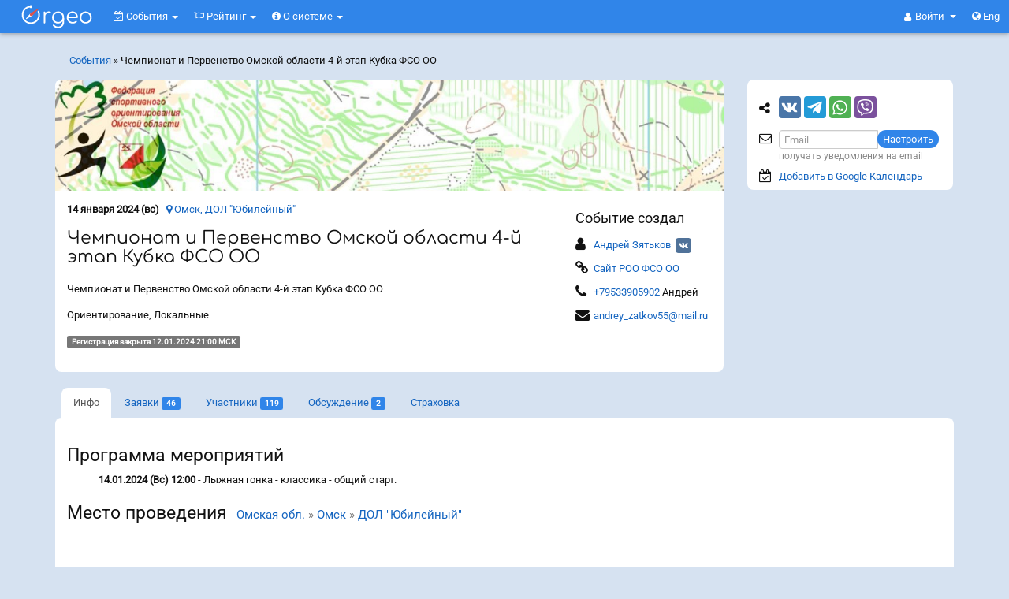

--- FILE ---
content_type: text/html; charset=UTF-8
request_url: https://orgeo.ru/event/32721
body_size: 16928
content:
<!DOCTYPE html>
<html prefix="og: http://ogp.me/ns#" xmlns="http://www.w3.org/1999/xhtml">
<head>
<meta http-equiv="Content-Type" content="text/html; charset=utf-8" />
<meta http-equiv="X-UA-Compatible" content="IE=edge"><meta name="viewport" content="width=device-width, initial-scale=1"><meta name="description" content="14.01.2024 состоится событие Чемпионат и Первенство Омской области 4-й этап Кубка ФСО ОО. Место проведения: Омская обл. » Омск » ДОЛ &amp;quot;Юбилейный&amp;quot;. Чемпионат и Первенство Омской области 4-й этап Кубка ФСО ОО. Программа мероприятий: 14.01.2024 (Вс) 12:00 - Лыжная гонка - классика - общий старт. Заявки принимаются до 12.01.2024 21:00 МСК." /><meta property="og:description" content="14.01.2024 состоится событие Чемпионат и Первенство Омской области 4-й этап Кубка ФСО ОО. Место проведения: Омская обл. » Омск » ДОЛ &amp;quot;Юбилейный&amp;quot;. Чемпионат и Первенство Омской области 4-й этап Кубка ФСО ОО. Программа мероприятий: 14.01.2024 (Вс) 12:00 - Лыжная гонка - классика - общий старт. Заявки принимаются до 12.01.2024 21:00 МСК." /><meta property="og:title" content="Orgeo: Чемпионат и Первенство Омской области 4-й этап Кубка ФСО ОО - Инфо - События" /><meta property="og:image" content="/files/event/banner_top/32721_o.jpg?t=" />
<script type="text/javascript" src="//api-maps.yandex.ru/2.1/?lang=ru_RU"></script>
<script type="text/javascript" src="//vk.com/js/api/openapi.js?146" async="async"></script>
<title>Orgeo: Чемпионат и Первенство Омской области 4-й этап Кубка ФСО ОО - Инфо - События</title>
<link rel="stylesheet" href=" /assets/7d35692d/font-awesome-4.7.0/css/font-awesome.min.css">
<link rel="stylesheet" type="text/css" href="/assets/7d35692d/bootstrap.css" />
<style type="text/css">
@media screen and (min-width:0\0) and (min-width:992px) { /* targeting IE 9, 10, 11 */
    #footer-widgets .flex, .flex > div[class*='col-'], #footer-widgets .panel {  
        display: block !important;
    }
}
</style>
<!--[if lt IE 8]><link rel="stylesheet" type="text/css" href="/assets/7d35692d/ie.css" media="screen, projection" /><![endif]-->
<!--[if lt IE 7]><style type="text/css">html .jqueryslidemenu{height: 1%;}</style><![endif]-->

<link rel="apple-touch-icon" sizes="180x180" href="https://orgeo.ru/apple-touch-icon.png?v=2">
<link rel="icon" type="image/png" sizes="32x32" href="https://orgeo.ru/favicon-32x32.png?v=2">
<link rel="icon" type="image/png" sizes="16x16" href="https://orgeo.ru/favicon-16x16.png?v=2">
<link rel="manifest" href="https://orgeo.ru/site.webmanifest?v=2">
<link rel="mask-icon" href="https://orgeo.ru/safari-pinned-tab.svg?v=2" color="#3085e9">
<link rel="shortcut icon" type="image/x-icon" href="https://orgeo.ru/favicon.ico?v=2">
<meta name="msapplication-TileColor" content="#ffffff">
<meta name="theme-color" content="#3085e9"><link rel="og:image" content="https://orgeo.ru/apple-touch-icon.png" /><link rel="image_src" href="https://orgeo.ru/apple-touch-icon.png"/>
<!-- Yandex.RTB -->

<script>window.yaContextCb=window.yaContextCb||[]</script>
<script src="https://yandex.ru/ads/system/context.js" async></script>


</head>
<body class="" >


<script src="https://www.gstatic.com/firebasejs/8.0.0/firebase-app.js"></script>
<script src="https://www.gstatic.com/firebasejs/8.0.0/firebase-messaging.js"></script>
<script>

    // На сафари при определенных ситуациях нельзя вызвать  window.open,
    // так как вызывает "Всплывающее окно заблокировано". Если оно вызывается
    // в обертке функции то ок.
    function fixed_window_open(url, target) {
        if (!target) {
            target = '_blank';
        }
        setTimeout(() => {
            window.open(url, target)
        });
    }

    if ('serviceWorker' in navigator) {
        if ('serviceWorker' in navigator) {
            navigator.serviceWorker.register('https://orgeo.ru/firebase-messaging-sw.js').then(registration => {
                messaging.useServiceWorker(registration);
                registration.update();
            }).catch(err => console.log('Service Worker Error', err));
        }
    }
    var firebaseConfig = {
        apiKey: "AIzaSyDbeUF2SzFmeGnQMcDhc7VWmgS5EuBUcVg",
        authDomain: "orgeo-base.firebaseapp.com",
        databaseURL: "https://orgeo-base.firebaseio.com",
        projectId: "orgeo-base",
        storageBucket: "orgeo-base.appspot.com",
        messagingSenderId: "641183461394",
        appId: "1:641183461394:web:733b76733fd58c23cd28cb",
        measurementId: "G-NYJ5FCNJLW"
    };
    firebase.initializeApp(firebaseConfig);
    const messaging = firebase.messaging();
    messaging.usePublicVapidKey('BL8ANTn4vSnMVtVwsW4xxEpfmziIm6QV5O5l2rWUUGB_SMZqLXcftgdoxBIKIOx9DIxg_MxCw1Hj93drGrZFLk4');
    var audioCtx = new(window.AudioContext || window.webkitAudioContext)();
    function beep() {
        var oscillator = audioCtx.createOscillator();
        var gainNode = audioCtx.createGain();
        oscillator.connect(gainNode);
        gainNode.connect(audioCtx.destination);
        gainNode.gain.value = 0.15;
        oscillator.frequency.value = 600;
        oscillator.type = 'triangle';
        oscillator.start();
        setTimeout(function() {
            oscillator.stop();
        }, 350);
    }

    /*
    messaging.onMessage((payload) => {
        var data = payload.data;
        var title = data.title;
        var body = data.body;
        var icon = data.icon;
        var link = data.link;

        var notification = new Notification(title, {
        body: body,
            icon: icon
        });
        alert(typeof notification);
        notification.onclick = function() {
            window.open(link, "_blank");
        };
        beep();
    });*/

    messaging.onMessage((payload) => {
        var data = payload.data;
        var title = data.title;
        var body = data.body;
        var icon = data.icon;
        var link = data.link;
        var modal = '<div onclick="openPushLink(this, event)" data-link="{{link}}" class="push-panel" >';
        modal += '<div class="push-header" >';
        modal += '<div class="push-title" ><i class="fa fa-bell" ></i> {{title}}</div>';
        modal += '<div onclick="closePush(this, event)" class="push-close" ><i class="fa fa-times" ></i></div>';
        modal += '</div>';
        modal += '<div class="push-body" >{{body}}</div>';
        modal += '</div>';
        modal = modal.replace('{{title}}', title);
        modal = modal.replace('{{body}}', body);
        modal = modal.replace(/{{link}}/g, link);
        var p = $('.push-notifications');
        $(modal).appendTo(p);
        p.removeClass('hide');
        beep();
    });
    function closePushCommon(el) {
        el.fadeOut(function(){
            $(this).remove();
            if ($('.push-panel').length === 0) {
                $('.push-notifications').addClass('hide');
            }
        });
    }
    function closePush(el, event) {
        event.stopPropagation();
        closePushCommon($(el).parent().parent());
    }
    function openPushLink(el, event) {
        el = $(el);
        var link = el.attr('data-link');
        window.open(link);
        closePushCommon(el);
    }

</script>


<h4 class="visible-print-block">Orgeo &ndash; Сервис онлайн-заявок и результатов</h4>

<nav class="navbar navbar-fixed-top navbar-inverse hidden-print" id="menu-top"> <!--   navbar-fixed-top -->
  <div class="container-fluid">
    
    <div class="navbar-header">
        
      <button type="button" class="navbar-toggle collapsed" data-toggle="collapse" data-target="#menu-collapse" aria-expanded="false">
        <span class="sr-only">Меню</span>
        <span><i class="fa fa-bars" aria-hidden="true"></i></span>
      </button>
       
                <a class="navbar-brand-svg" href="/event" onclick='js:$("#menu-rounded").focus()'>
                  <svg xmlns="http://www.w3.org/2000/svg" xml:space="preserve" class="orgeo_logo" width="100px" height="42px" viewBox="0 0 108120 43198" version="1.1" style="shape-rendering:geometricPrecision; text-rendering:geometricPrecision; image-rendering:optimizeQuality; fill-rule:evenodd; clip-rule:evenodd" xmlns:xlink="http://www.w3.org/1999/xlink">
 <defs>
  <style type="text/css">
   <![CDATA[
    .bg {visibility:hidden;fill:#1565C0;}
    .gray_arrow {fill:white} /*##E6E6E6*/
    .accent {fill: #d9534f} /*#FF6F00*/
    .letters {fill:white}
    .shadow {visibility:hidden;fill:black;fill-opacity:0.501961}
   ]]>
  </style>
 </defs>
 <g id="orgeo_logo">
  <metadata id="CorelCorpID_0Corel-Layer"/>
  <rect class="bg" x="4" y="4" width="108113" height="43190"/>
  <path class="shadow" d="M62852 22818c-1488,7787 -13498,5752 -11774,-2815 1503,-7463 13414,-5773 11774,2815zm-13077 8783c-455,817 426,1506 969,2048 422,420 1186,960 1646,1223 1307,748 2796,1157 4643,1153 3467,-7 6050,-1888 7281,-4425 832,-1713 937,-2841 936,-4995 -2,-4544 793,-10281 -4604,-12685 -3219,-1434 -6880,-687 -9171,1223 -4622,3853 -3517,12913 3404,14404 1641,353 3447,224 4871,-397 2312,-1009 2680,-1826 3195,-2578 312,7099 -5520,8777 -9566,6420 -1841,-1073 -1928,-2717 -3604,-1391z"/>
  <path class="shadow" d="M71202 20291c19,-2824 2512,-4975 5215,-5037 3121,-71 5412,2093 5493,5040l-10708 -3zm10974 1941c2199,-6 2186,-658 1765,-2797 -844,-4282 -4107,-6888 -8668,-6125 -5440,909 -8167,7349 -5379,12402 3770,6833 13240,3338 12906,1220 -284,-1801 -2509,-19 -3205,271 -4435,1853 -8742,-1733 -8453,-4948l11034 -23z"/>
  <path class="shadow" d="M93600 15412c3725,-831 6469,1694 7099,4767 750,3654 -1591,6750 -4515,7366 -8035,1694 -10483,-10372 -2584,-12133zm9326 7709c1884,-11369 -14203,-13578 -16235,-3386 -994,4984 2180,9140 6493,9845 4922,804 9012,-2055 9742,-6459z"/>
  <path class="shadow" d="M37151 27968c0,891 91,1466 837,1609 1312,195 1405,-575 1392,-2129 -7,-859 -27,-1935 -35,-3254 87,-3299 -482,-6220 1666,-7861 2442,-1852 5072,-412 5908,-1208 1163,-1105 -1174,-2552 -4464,-1694 -1551,486 -1448,466 -2431,1109 -193,121 -493,488 -501,465 -105,-326 -74,-216 -136,-645 -34,-216 -69,-474 -214,-649 -104,-127 -2022,-1252 -2022,1230l0 13027z"/>
  <!--<g id="_2481910121024">
   <path class="shadow" d="M10870 28896c21,527 2374,4120 2586,4406 1091,1473 2160,2932 3433,4236 175,179 302,364 498,562l1651 1652c577,579 633,553 1216,-31 2013,-2017 2826,-2858 4632,-5155 492,-627 3772,-5466 3507,-5712 -44,-122 -554,301 -621,353 -1043,797 -2613,1621 -2951,1709l-463 753c-875,1312 -2019,2725 -3041,3878l-826 922c-200,250 -606,690 -860,836 -382,-219 -912,-927 -1310,-1324l-1967 -2334c-654,-805 -908,-1069 -1473,-2003 -147,-244 -293,-498 -445,-716 -229,-87 -1336,-602 -2291,-1253 -783,-534 -1224,-1018 -1275,-779z"/>
   <path class="accent" d="M9811 28192c22,526 2374,4119 2587,4406 1090,1473 2159,2932 3432,4236 175,179 302,363 498,562l1652 1652c577,578 632,552 1215,-32 2014,-2016 2827,-2857 4632,-5155 493,-627 3773,-5465 3507,-5711 -43,-122 -553,301 -621,352 -1042,797 -2613,1621 -2951,1710l-463 753c-875,1312 -2018,2725 -3041,3878l-826 921c-200,251 -606,691 -860,837 -382,-219 -911,-928 -1310,-1324l-1967 -2334c-654,-805 -907,-1070 -1473,-2004 -147,-243 -293,-497 -445,-715 -229,-87 -1335,-602 -2291,-1253 -783,-535 -1224,-1018 -1275,-779z"/>
  </g>-->
  <path class="shadow" d="M20691 19636c261,-135 524,-316 781,-551l4014 -4215c1289,-1417 2762,-2853 4002,-4230 206,-229 443,-480 664,-706 218,-223 539,-418 445,-917 -403,-282 -605,-33 -936,175l-6065 3721c-1143,702 -2295,1411 -3433,2114 -766,473 -1991,1079 -2504,2006 -5903,7521 1598,-2179 -4415,5518 -213,227 -525,531 -420,1028 349,207 668,-2 1125,-252 9118,-4925 -1532,835 6742,-3691z"/>
  <path class="shadow" d="M30353 11903c-257,156 -987,989 -1267,1268 -351,349 -184,330 16,834 1682,4232 349,9298 -3073,11878 -8071,6085 -17689,-922 -16676,-9060 557,-4472 3641,-7912 7710,-8890 642,-154 725,-232 935,-35 448,421 808,779 1756,722 1267,-76 2393,-1509 1748,-2906 -532,-1150 -2164,-1808 -3291,-741 -997,945 218,431 -1664,892 -1818,446 -3731,1435 -5018,2589 -1704,1525 -3147,3373 -3931,6225 -849,3081 -399,5719 772,8527 828,1986 3073,4342 4789,5306 2332,1309 4982,2151 8300,1643 6951,-1065 11644,-7679 10290,-14635 -147,-756 -960,-3311 -1396,-3617z"/>
  <path class="gray_arrow" d="M21053 16785c-631,-1495 -1837,-2803 -3694,-1037 -2242,2706 -2982,3415 -5174,6098 -351,497 -616,704 -424,1032 283,202 535,93 1024,-186 2904,-1568 3298,-1871 7241,-4031 975,-632 890,-808 1027,-1876z"/>
  <path class="accent" d="M17160 16730c0,1770 1897,2517 3254,1651l4013 -4216c1289,-1416 2762,-2852 4002,-4230 206,-228 443,-480 664,-706 218,-222 539,-417 445,-916 -403,-283 -604,-33 -935,175l-6066 3721c-1143,702 -2294,1411 -3433,2114 -988,610 -1944,950 -1944,2407z"/>
  <path class="letters" d="M29294 11199c-257,156 -986,988 -1267,1268 -351,349 -184,330 16,834 1683,4232 349,9297 -3073,11878 -8071,6085 -17689,-922 -16675,-9060 556,-4472 3640,-7912 7709,-8890 643,-154 725,-232 935,-35 448,421 808,779 1757,722 1266,-77 2392,-1510 1747,-2906 -532,-1150 -2164,-1809 -3291,-741 -997,945 219,430 -1663,892 -1819,446 -3731,1435 -5019,2588 -1704,1526 -3146,3373 -3931,6225 -848,3082 -399,5720 772,8528 828,1986 3073,4342 4790,5306 2331,1309 4982,2151 8299,1643 6951,-1065 11645,-7679 10290,-14636 -147,-755 -959,-3310 -1396,-3616z"/>
  <path class="letters" d="M61793 22114c-1487,7787 -13498,5752 -11773,-2816 1502,-7462 13414,-5773 11773,2816zm-13077 8783c-454,816 426,1505 970,2047 421,421 1185,960 1645,1224 1307,748 2796,1156 4643,1153 3467,-8 6051,-1888 7282,-4425 831,-1714 936,-2841 935,-4996 -2,-4543 793,-10280 -4604,-12684 -3219,-1434 -6880,-687 -9170,1222 -4623,3854 -3517,12913 3403,14404 1642,354 3447,225 4871,-396 2312,-1009 2680,-1826 3195,-2578 313,7099 -5520,8777 -9566,6419 -1841,-1072 -1928,-2717 -3604,-1390z"/>
  <path class="letters" d="M70143 19587c19,-2824 2512,-4975 5215,-5037 3121,-71 5412,2093 5494,5040l-10709 -3zm10974 1941c2199,-7 2187,-659 1765,-2797 -844,-4282 -4106,-6888 -8668,-6126 -5439,910 -8167,7350 -5379,12403 3770,6833 13240,3338 12906,1219 -283,-1801 -2509,-18 -3204,272 -4436,1853 -8743,-1733 -8454,-4948l11034 -23z"/>
  <path class="letters" d="M92542 14707c3724,-830 6468,1695 7098,4768 750,3654 -1591,6750 -4515,7366 -8034,1694 -10482,-10373 -2583,-12134zm9325 7710c1884,-11370 -14203,-13578 -16235,-3386 -994,4983 2180,9139 6494,9844 4921,805 9011,-2054 9741,-6458z"/>
  <path class="letters" d="M36092 27264c0,891 92,1466 838,1609 1311,195 1404,-575 1392,-2130 -7,-858 -28,-1934 -36,-3253 87,-3299 -481,-6220 1666,-7861 2442,-1853 5072,-412 5909,-1208 1163,-1106 -1175,-2552 -4464,-1694 -1551,486 -1448,466 -2432,1109 -193,120 -493,488 -500,464 -106,-325 -75,-215 -137,-644 -34,-217 -69,-474 -214,-650 -104,-126 -2022,-1251 -2022,1231l0 13027z"/>
 </g>
</svg>
        </a>
      
      <ul class="nav navbar-nav navbar-right" style="position:absolute; right: 17px; top:0;">
                <li class="dropdown">
           <a href="#" class="dropdown-toggle navbar-dropdown-toggle" data-toggle="dropdown" role="button" aria-haspopup="true" aria-expanded="false">
               <i class="fa fa-user" aria-hidden="true"></i> 
               <span class="login-or-firstname" >
                Войти                </span>
                <span class="caret"></span>
            </a>
          <ul class="dropdown-menu">
            <li><a rel="nofollow" href="/user/auth?back=https%3A%2F%2Forgeo.ru%2Fevent%2F32721">Войти</a></li>
            <li role="separator" class="divider"></li>
            <li><a rel="nofollow" href="/user/registration?back=https%3A%2F%2Forgeo.ru%2Fevent%2F32721">Регистрация</a></li>
          </ul>
        </li>
                <li><a rel="lang-alt-en" href="/event/32721?lang=en"><i class="fa fa-globe" aria-hidden="true"></i> Eng</a></li>
              </ul>
      
    </div>
    
    <div>
      <div class="collapse navbar-collapse pull-left" id="menu-collapse">
        
        <ul class="navbar-nav nav" style="" id="yw1">
<li class="dropdown">
<a title="События" class="dropdown-toggle" data-toggle="dropdown" href="/event"><i class='fa fa-calendar-check-o'></i>
События <span class="caret"></span></a><ul id="yw2" class="dropdown-menu">
<li>
<a tabindex="-1" href="/event"><i class="fa fa-calendar"></i> Предстоящие</a></li>
<li>
<a tabindex="-1" href="/event/archive"><i class="fa fa-check-square-o"></i> Прошедшие</a></li>
<li>
<a tabindex="-1" href="/event/pay/season"><i class="fa fa-ticket"></i> Абонементы</a></li>
<li>
<a tabindex="-1" href="/event/pay/membership"><i class="fa fa-credit-card"></i> Сбор средств</a></li>
<li>
<a tabindex="-1" href="/event/pay/donations"><i class="fa fa-support"></i> Благотв<span class="hidden-xs" >орительность</span><span class="visible-xs-inline" >.</span></a></li>
<li class="divider"></li>
<li>
<a tabindex="-1" href="/event/create"><i class="fa fa-calendar-plus-o"></i> Создать событие</a></li>
</ul>
</li>
<li class="dropdown">
<a title="События" class="dropdown-toggle" data-toggle="dropdown" href="/raiting"><i class='fa fa-flag-o'></i>
Рейтинг <span class="caret"></span></a><ul id="yw3" class="dropdown-menu">
<li>
<a tabindex="-1" href="/raiting">Рейтинг</a></li>
<li>
<a tabindex="-1" href="/man">Спортсмены</a></li>
</ul>
</li>
<li class="dropdown">
<a title="О системе" class="dropdown-toggle" data-toggle="dropdown" href="/about"><i class='fa fa-info-circle'></i>
О системе <span class="caret"></span></a><ul id="yw4" class="dropdown-menu">
<li>
<a target="_blank" tabindex="-1" href="https://info.orgeo.ru/"><i class="fa fa-info-circle"></i> О системе</a></li>
<li>
<a tabindex="-1" href="/idea"><i class="fa fa-lightbulb-o"></i> Отзывы и идеи</a></li>
<li>
<a tabindex="-1" href="/site_widget"><i class="fa fa-code"></i> Информер на Ваш сайт</a></li>
<li>
<a tabindex="-1" href="/contact"><i class="fa fa-envelope-o"></i> Контакты</a></li>
</ul>
</li>
</ul>
        
      </div><!-- /.navbar-collapse -->      
      
    </div>
      
  </div><!-- /.container-fluid -->
</nav>


<div class="container hidden-print" id="menu-rounded"> <!-- navbar-fixed-bottom visible-xs -->
            
            <div class="breadcrumbs hidden-xs hidden-sm" style="padding: 8px 0px 15px 18px;float: left;">
<a href="/event/archive">События</a> &raquo; <span>Чемпионат и Первенство Омской области 4-й этап Кубка ФСО ОО</span></div>    <ul class="navbar-right navbar-rounded nav nav-pills" id="yw5">
<li>
</li>
</ul>

</div>


<div class="container-fluid hidden-print navbar-fixed-bottom" id="menu-floating"> <!-- ошибки important:  visible-xs -->

            <ul class="navbar-right navbar-rounded nav nav-pills" id="yw6">
<li>
<a class="btn-default" id="in_top_page" href="/event/#"><span class="fa fa-chevron-up" ></span></a></li>
<li>
</li>
</ul>

</div>



<div class="container" id="content-container">
    
    
    <div class="row">
        
<div class="col-md-9" id="content">

    
        <div class="panel panel-default panel-event">
        <div class="panel-body">
            

<script>
    document.addEventListener("DOMContentLoaded", function() {

        var sidebar = $('#sidebar');
        var panel_event = $('.panel-event');
        var sidebar_height = sidebar.height() - 10;
        var panel_event_height = panel_event.height();
        if (sidebar_height > panel_event_height) {
            panel_event.css('min-height', sidebar_height);
        }

        // фиксирование блока партнеров
        var s = $("#sidebar");
        var e = $(".panel-event");

        var s_h = s.outerHeight();
        var s_p = s.offset();
        var e_p = e.offset();
        s.css({
            width: s.outerWidth() - 1
        });

        var e_h = e.outerHeight();

        if (e_h < s_h || $(window).width() < 991) {
            return;
        }

        var m_h = $("#menu-top").height();

        var fix_y = s_p.top - m_h;
        var unfix_y = e_p.top + e_h - s_h - m_h;
        var s_t;
        var fix = false;
        var unfix = false;
        var fix_up = false;
        var down, old_s_t;
        $(window).scroll(function() {
            s_t = $(this).scrollTop();
            if (s_t < 10) { // если мы наверху, до сбрысываем все до default
                //  так как, если резко проскроллить наверх, то не все действия успеют отловится
                if (fix) {
                    s.css({
                        position: "static"
                    });
                }
                fix = false;
                unfix = false;
                fix_up = false;
                down = undefined;
                old_s_t = undefined;
            }
            down = s_t > old_s_t;
            if (s_t > fix_y) {
                if (!fix) {
                    s.css({
                        position: "fixed",
                        top: m_h,
                        left: s_p.left
                    });
                    fix = true;
                }
            } else {
                if (fix) {
                    s.css({
                        position: "static"
                    });
                    fix = false;
                }
            }
            if (fix) {
                if (s_t > unfix_y) {
                    if (!unfix) {
                        fix_up = false;
                        s.css({
                            position: "absolute",
                            top: (s_p.top + (e_h - s_h))
                        });
                        unfix = true;
                    }
                } else {
                    if (unfix) {
                        unfix = false;
                    } else {
                        if (!down && fix && !fix_up) {
                            fix = false;
                            fix_up = true;
                        }
                    }
                }
            }
            old_s_t = s_t;
        });
    });
</script>


<div class="show_banner_event_top" ><img src="/files/event/banner_top/32721_o.jpg?t=" alt="" /></div>
<div class="event_top_info" ><div class="event_top_info_right" ><div class="hidden-xs" ><div  class="" ><h4>Событие создал</h4><table><tr><td style="padding: 5px 0;" ><i style="font-size: 18px;" class="fa fa-user" ></i></td><td style="word-break: break-all;padding: 5px;" ><a target="_blank" rel="nofollow" href="/u68048">Андрей Зятьков</a><a class="user_social user_social_vk" href="https://vk.com/id367045915" target="_blank" ><i class="fa fa-vk" ></i></a></td></tr><tr><td style="padding: 5px 0;" ><i style="font-size: 18px;" class="fa fa-link" ></i></td><td style="word-break: break-word;padding: 5px;" ><a href="https://fso-omsk.ru" target="_blank" >Сайт РОО ФСО ОО</a></td></tr><tr><td style="padding: 5px 0;" ><i style="font-size: 18px;" class="fa fa-phone" ></i></td><td style="word-break: break-word;padding: 5px;" ><a href="tel:+79533905902" >+79533905902</a> Андрей</td></tr><tr><td style="padding: 5px 0;" ><i style="font-size: 18px;" class="fa fa-envelope" ></i></td><td style="word-break: break-word;padding: 5px;" ><a href="mailto:andrey_zatkov55@mail.ru" >andrey_zatkov55@mail.ru</a></td></tr></table></div></div></div><div><b>14 января 2024 (вс)</b> &nbsp; <a href="/event/32721#map"><i class="fa fa-map-marker" ></i> Омск, ДОЛ &quot;Юбилейный&quot;</a></div><div><h1>Чемпионат и Первенство Омской области 4-й этап Кубка ФСО ОО</h1></div><div>Чемпионат и Первенство Омской области 4-й этап Кубка ФСО ОО</div><div>Ориентирование, Локальные</div><div><span class='label label-default' >Регистрация закрыта 12.01.2024 21:00 МСК</span></div><div class="visible-xs" style="margin-top: 22px" ><div  class="" ><h4>Событие создал</h4><table><tr><td style="padding: 5px 0;" ><i style="font-size: 18px;" class="fa fa-user" ></i></td><td style="word-break: break-all;padding: 5px;" ><a target="_blank" rel="nofollow" href="/u68048">Андрей Зятьков</a><a class="user_social user_social_vk" href="https://vk.com/id367045915" target="_blank" ><i class="fa fa-vk" ></i></a></td></tr><tr><td style="padding: 5px 0;" ><i style="font-size: 18px;" class="fa fa-link" ></i></td><td style="word-break: break-word;padding: 5px;" ><a href="https://fso-omsk.ru" target="_blank" >Сайт РОО ФСО ОО</a></td></tr><tr><td style="padding: 5px 0;" ><i style="font-size: 18px;" class="fa fa-phone" ></i></td><td style="word-break: break-word;padding: 5px;" ><a href="tel:+79533905902" >+79533905902</a> Андрей</td></tr><tr><td style="padding: 5px 0;" ><i style="font-size: 18px;" class="fa fa-envelope" ></i></td><td style="word-break: break-word;padding: 5px;" ><a href="mailto:andrey_zatkov55@mail.ru" >andrey_zatkov55@mail.ru</a></td></tr></table></div></div></div>

</div>
</div>
<div id="tab"></div>
<ul class="orgeo-panel-full nav nav-tabs" id="yw0">
<li class="active">
<a href="/event/info/32721"><span class="visible-xs fa fa-info fa-for-tabs" > </span> <span class="hidden-xs" >Инфо</span></a></li>
<li>
<a href="/event/registration/32721#tab"><span class="visible-xs fa fa-sign-in fa-for-tabs" style="float:left" > </span> <span class="hidden-xs" >Заявки</span> <span class="label label-primary">46</span></a></li>
<li>
<a href="/event/participants/32721#tab"><span class="visible-xs fa fa-users fa-for-tabs" style="float:left" > </span> <span class="hidden-xs" >Участники</span> <span class="label label-primary">119</span></a></li>
<li>
<a style="" href="/event/discussion/32721#tab"><span class="visible-xs fa fa-comments fa-for-tabs" style="float:left" ></span><span class="hidden-xs" >Обсуждение</span> <span class="label label-primary comment_count" >2</span></a></li>
<li>
<a rel="nofollow" href="/event/strahovka/32721#tab">Страховка</a></li>
</ul>

<div class="panel panel-default orgeo-panel-full">
    <div class="panel-body">

        <div itemscope itemtype="http://schema.org/SportsEvent"><meta itemprop="name" content="Чемпионат и Первенство Омской области 4-й этап Кубка ФСО ОО"><meta itemprop="description" content="14.01.2024 состоится событие Чемпионат и Первенство Омской области 4-й этап Кубка ФСО ОО. Место проведения: Омская обл. » Омск » ДОЛ &amp;quot;Юбилейный&amp;quot;. Чемпионат и Первенство Омской области 4-й этап Кубка ФСО ОО. Программа мероприятий: 14.01.2024 (Вс) 12:00 - Лыжная гонка - классика - общий старт. Заявки принимаются до 12.01.2024 21:00 МСК."><meta itemprop="startDate" content="2024-01-14T00:00:00+03:00"><meta itemprop="endDate" content="2024-01-14T00:00:00+03:00"><link itemprop="url" href="http://orgeo.ru/event/32721" rel="author"/><div itemprop="organizer" itemscope itemtype="http://schema.org/Organization"><meta itemprop="name" content="Андрей Зятьков"></div><div itemprop="performer" itemscope itemtype="http://schema.org/Organization"><meta itemprop="name" content="Андрей Зятьков"></div><div itemprop="location" itemscope itemtype="http://schema.org/Place"><meta itemprop="name" content="ДОЛ &amp;quot;Юбилейный&amp;quot;"><div itemprop="geo" itemscope itemtype="http://schema.org/GeoCoordinates"><meta itemprop="latitude" content="55.143600"><meta itemprop="longitude" content="73.272644"></div><div itemprop="address" itemscope itemtype="http://schema.org/PostalAddress"><meta itemprop="streetAddress" content="ДОЛ &amp;quot;Юбилейный&amp;quot;"><meta itemprop="addressLocality" content="Омск"><meta itemprop="addressRegion" content="Омская обл."><meta itemprop="addressCountry" content="Россия"></div></div></div><h2>Программа мероприятий</h2><ul><li style="list-style-type:none;"><strong>14.01.2024 (Вс) 12:00</strong> - Лыжная гонка - классика - общий старт.</li></ul><div class="pos_rel" ><div style="position:absolute;top:-50px;" id="map" ></div><h2>Место проведения &nbsp;<small><a href="/omsk">Омская обл.</a> » <a href="/geoname/2590">Омск</a> » <a target="_blank" class="sprite map" title="Показать место на карте, а также историю данного места" href="/place/2352">ДОЛ &quot;Юбилейный&quot;</a></small></h2><p><div style="width:100%;height:250px;" id="YMapsID"> </div></p></div><div class="for_event_dists" ><h2>Участвующие группы</h2>Возраст определяется: исполнится в год соревнования<div class="show_more_block" ><ul style="padding-left:0;margin:12px 0 0 0" class="list-inline" ><li style="list-style-type:none; padding:0; ; margin-right: 5px" ><b>OPEN</b><span class="hint" > - Открытая группа</span></li><li style="list-style-type:none; padding:0; ; margin-right: 5px" ><b>OPEN2</b><span class="hint" > - Открытая группа 2</span></li><li style="list-style-type:none; padding:0; ; margin-right: 5px" ><b>Ж-12</b><span class="hint" > - Девочки до 13 лет (2012 г.р. и младше) – Жен. до 12 лет</span></li><li style="list-style-type:none; padding:0; ; margin-right: 5px" ><b>Ж-14</b><span class="hint" > - Девушки до 15 лет (2010 - 2011 г.р.) – Жен. 13-14 лет</span></li><li style="list-style-type:none; padding:0; ; margin-right: 5px" ><b>Ж-17</b><span class="hint" > - Девушки до 18 лет (2007 - 2009 г.р.) – Жен. 15-17 лет</span></li><li style="list-style-type:none; padding:0; ; margin-right: 5px" ><b>Ж40</b><span class="hint" > - Женщины (старше 40 лет) – Жен. 40 лет и старше</span></li><li style="list-style-type:none; padding:0; ; margin-right: 5px" ><b>Ж55</b><span class="hint" > - Женщины (старше 55 лет) – Жен. 55 лет и старше</span></li><li style="list-style-type:none; padding:0; ; margin-right: 5px" ><b>ЖЭ</b><span class="hint" > - Женщины (2006 г.р. и старше) – Жен. 18 лет и старше</span></li><li style="list-style-type:none; padding:0; ; margin-right: 5px" ><b>М-12</b><span class="hint" > - Мальчики до 13 лет (2012 г.р. и младше) – Муж. до 12 лет</span></li><li style="list-style-type:none; padding:0; ; margin-right: 5px" ><b>М-14</b><span class="hint" > - Юноши до 15 лет (2010 - 2011 г.р.) – Муж. 13-14 лет</span></li><li style="list-style-type:none; padding:0; ; margin-right: 5px" ><b>М-17</b><span class="hint" > - Юноши до 18 лет (2007 - 2009 г.р.) – Муж. 15-17 лет</span></li><li style="list-style-type:none; padding:0; ; margin-right: 5px" ><b>М40</b><span class="hint" > - Мужчины (старше 40 лет) – Муж. 40 лет и старше</span></li><li style="list-style-type:none; padding:0; ; margin-right: 5px" ><b>М55</b><span class="hint" > - Мужчины (старше 55 лет) – Муж. 55 лет и старше</span></li><li style="list-style-type:none; padding:0; ; margin-right: 5px" ><b>МЭ</b><span class="hint" > - Мужчины (2006 г.р. и старше) – Муж. 18 лет и старше</span></li></ul></div><div class="show_more_link" ><span></span><i class="fa fa-angle-down" ></i> <b>ПОКАЗАТЬ ВСЕ...</b></div></div><div style="margin-top:15px" >Электронная отметка: SportIdent: бесконтактный чип в приоритете</div>    </div>

    
</div> <!-- / .panel -->




<div class="panel panel-default orgeo-panel-full hidden-print"><div class="panel-heading"><h3 class="panel-title">Другие события, Ориентирование, Омская обл.</h3></div><ul class="list-group list-group-bottom-radius"><li class="list-group-item"><a href="/event/archive/type/orienteering/region/omsk/no_national/1" class="btn btn-sm btn-default" ><i class="fa fa-chevron-up" ></i> еще</a></li><li class="list-group-item"><a href="/event/info/33194">04.02.2024 - Открытое первенство СШОР «ЦЛС» памяти воспитанников 6-й этап Кубка ФСО</a></li><li class="list-group-item"><a href="/event/info/32910">21.01.2024 - 5-й этап Кубка ФСО ОО</a></li><li class='list-group-item' style='color:#777;'><b>14.01.2024 - Чемпионат и Первенство Омской области 4-й этап Кубка ФСО ОО </b></li><li class="list-group-item"><a href="/event/info/32550">06.01.2024 - Чемпионат и Первенство Омской области 3-й этап Кубка ФСО ОО</a></li><li class="list-group-item"><a href="/event/info/32549">06.01.2024 - Чемпионат и Первенство Омской области 3-й этап Кубка ФСО ОО</a></li><li class="list-group-item"><a href="/event/archive/type/orienteering/region/omsk/no_national/1" class="btn btn-sm btn-default" ><i class="fa fa-chevron-down" ></i> еще</a></li></ul><div><!-- Yandex.RTB R-A-1614306-1 -->
            <div id="yandex_rtb_R-A-1614306-1" style="margin-top:30px" class="hidden-print" ></div>
            <script>window.yaContextCb.push(()=>{
              Ya.Context.AdvManager.render({
                renderTo: 'yandex_rtb_R-A-1614306-1',
                blockId: 'R-A-1614306-1'
              })
            })</script>        </div>
    </div>

        
</div> <!-- / #content -->


<div class="col-md-3 hidden-print" id="sidebar">

    
    <div class="panel panel-default for_subscr" ><div class="panel-body" ><table><tr><td style="height:45px;" ><i class="fa fa-share-alt" ></i></td><td style="height:45px;" >
<script>        
window.onload = function(){
  var links = document.getElementById("share_buttons").getElementsByTagName("a");
  var i = links.length;
  while (i--) {
      links[i].href = links[i].href.replace(new RegExp("{share_url}", "g"), encodeURIComponent(window.location.href));
  }
}
</script>

<div id="share_buttons">
    <div class="social vk">
	<a href="https://vk.com/share.php?url={share_url}&title=Orgeo%3A+%D0%A7%D0%B5%D0%BC%D0%BF%D0%B8%D0%BE%D0%BD%D0%B0%D1%82+%D0%B8+%D0%9F%D0%B5%D1%80%D0%B2%D0%B5%D0%BD%D1%81%D1%82%D0%B2%D0%BE+%D0%9E%D0%BC%D1%81%D0%BA%D0%BE%D0%B9+%D0%BE%D0%B1%D0%BB%D0%B0%D1%81%D1%82%D0%B8+4-%D0%B9+%D1%8D%D1%82%D0%B0%D0%BF+%D0%9A%D1%83%D0%B1%D0%BA%D0%B0+%D0%A4%D0%A1%D0%9E+%D0%9E%D0%9E+-+%D0%98%D0%BD%D1%84%D0%BE+-+%D0%A1%D0%BE%D0%B1%D1%8B%D1%82%D0%B8%D1%8F&image=https%3A%2F%2Forgeo.ru%2Fapple-touch-icon.png&noparse=true" target="_blank" title="Поделиться" rel="nofollow">
            <svg role="img" viewBox="0 0 576 512">
                <path fill="currentColor" d="M545 117.7c3.7-12.5 0-21.7-17.8-21.7h-58.9c-15 0-21.9 7.9-25.6 16.7 0 0-30 73.1-72.4 120.5-13.7 13.7-20 18.1-27.5 18.1-3.7 0-9.4-4.4-9.4-16.9V117.7c0-15-4.2-21.7-16.6-21.7h-92.6c-9.4 0-15 7-15 13.5 0 14.2 21.2 17.5 23.4 57.5v86.8c0 19-3.4 22.5-10.9 22.5-20 0-68.6-73.4-97.4-157.4-5.8-16.3-11.5-22.9-26.6-22.9H38.8c-16.8 0-20.2 7.9-20.2 16.7 0 15.6 20 93.1 93.1 195.5C160.4 378.1 229 416 291.4 416c37.5 0 42.1-8.4 42.1-22.9 0-66.8-3.4-73.1 15.4-73.1 8.7 0 23.7 4.4 58.7 38.1 40 40 46.6 57.9 69 57.9h58.9c16.8 0 25.3-8.4 20.4-25-11.2-34.9-86.9-106.7-90.3-111.5-8.7-11.2-6.2-16.2 0-26.2.1-.1 72-101.3 79.4-135.6z"/>
            </svg>
	</a>
    </div>
    <div class="social telegram">
        <a href="https://telegram.me/share/url?url={share_url}&text=Orgeo%3A+%D0%A7%D0%B5%D0%BC%D0%BF%D0%B8%D0%BE%D0%BD%D0%B0%D1%82+%D0%B8+%D0%9F%D0%B5%D1%80%D0%B2%D0%B5%D0%BD%D1%81%D1%82%D0%B2%D0%BE+%D0%9E%D0%BC%D1%81%D0%BA%D0%BE%D0%B9+%D0%BE%D0%B1%D0%BB%D0%B0%D1%81%D1%82%D0%B8+4-%D0%B9+%D1%8D%D1%82%D0%B0%D0%BF+%D0%9A%D1%83%D0%B1%D0%BA%D0%B0+%D0%A4%D0%A1%D0%9E+%D0%9E%D0%9E+-+%D0%98%D0%BD%D1%84%D0%BE+-+%D0%A1%D0%BE%D0%B1%D1%8B%D1%82%D0%B8%D1%8F" target="_blank" title="Поделиться" rel="nofollow">
            <svg role="img" viewBox="0 0 448 512">
                <path fill="currentColor" d="M446.7 98.6l-67.6 318.8c-5.1 22.5-18.4 28.1-37.3 17.5l-103-75.9-49.7 47.8c-5.5 5.5-10.1 10.1-20.7 10.1l7.4-104.9 190.9-172.5c8.3-7.4-1.8-11.5-12.9-4.1L117.8 284 16.2 252.2c-22.1-6.9-22.5-22.1 4.6-32.7L418.2 66.4c18.4-6.9 34.5 4.1 28.5 32.2z"/>
            </svg>
        </a>
    </div>
    <div class="social whatsapp">
	<a href="https://api.whatsapp.com/send?text=Orgeo%3A+%D0%A7%D0%B5%D0%BC%D0%BF%D0%B8%D0%BE%D0%BD%D0%B0%D1%82+%D0%B8+%D0%9F%D0%B5%D1%80%D0%B2%D0%B5%D0%BD%D1%81%D1%82%D0%B2%D0%BE+%D0%9E%D0%BC%D1%81%D0%BA%D0%BE%D0%B9+%D0%BE%D0%B1%D0%BB%D0%B0%D1%81%D1%82%D0%B8+4-%D0%B9+%D1%8D%D1%82%D0%B0%D0%BF+%D0%9A%D1%83%D0%B1%D0%BA%D0%B0+%D0%A4%D0%A1%D0%9E+%D0%9E%D0%9E+-+%D0%98%D0%BD%D1%84%D0%BE+-+%D0%A1%D0%BE%D0%B1%D1%8B%D1%82%D0%B8%D1%8F%20-%20{share_url}" target="_blank" title="Поделиться" rel="nofollow">
            <svg role="img" viewBox="0 0 448 512">
                <path fill="currentColor" d="M380.9 97.1C339 55.1 283.2 32 223.9 32c-122.4 0-222 99.6-222 222 0 39.1 10.2 77.3 29.6 111L0 480l117.7-30.9c32.4 17.7 68.9 27 106.1 27h.1c122.3 0 224.1-99.6 224.1-222 0-59.3-25.2-115-67.1-157zm-157 341.6c-33.2 0-65.7-8.9-94-25.7l-6.7-4-69.8 18.3L72 359.2l-4.4-7c-18.5-29.4-28.2-63.3-28.2-98.2 0-101.7 82.8-184.5 184.6-184.5 49.3 0 95.6 19.2 130.4 54.1 34.8 34.9 56.2 81.2 56.1 130.5 0 101.8-84.9 184.6-186.6 184.6zm101.2-138.2c-5.5-2.8-32.8-16.2-37.9-18-5.1-1.9-8.8-2.8-12.5 2.8-3.7 5.6-14.3 18-17.6 21.8-3.2 3.7-6.5 4.2-12 1.4-32.6-16.3-54-29.1-75.5-66-5.7-9.8 5.7-9.1 16.3-30.3 1.8-3.7.9-6.9-.5-9.7-1.4-2.8-12.5-30.1-17.1-41.2-4.5-10.8-9.1-9.3-12.5-9.5-3.2-.2-6.9-.2-10.6-.2-3.7 0-9.7 1.4-14.8 6.9-5.1 5.6-19.4 19-19.4 46.3 0 27.3 19.9 53.7 22.6 57.4 2.8 3.7 39.1 59.7 94.8 83.8 35.2 15.2 49 16.5 66.6 13.9 10.7-1.6 32.8-13.4 37.4-26.4 4.6-13 4.6-24.1 3.2-26.4-1.3-2.5-5-3.9-10.5-6.6z"/>
            </svg>
	</a>
    </div>
    <div class="social viber">
        <a href="https://www.viber.com/" target="_blank" title="Поделиться" rel="nofollow">
            <svg role="img" viewBox="0 0 512 512">
                <path fill="currentColor" d="M444 49.9C431.3 38.2 379.9.9 265.3.4c0 0-135.1-8.1-200.9 52.3C27.8 89.3 14.9 143 13.5 209.5c-1.4 66.5-3.1 191.1 117 224.9h.1l-.1 51.6s-.8 20.9 13 25.1c16.6 5.2 26.4-10.7 42.3-27.8 8.7-9.4 20.7-23.2 29.8-33.7 82.2 6.9 145.3-8.9 152.5-11.2 16.6-5.4 110.5-17.4 125.7-142 15.8-128.6-7.6-209.8-49.8-246.5zM457.9 287c-12.9 104-89 110.6-103 115.1-6 1.9-61.5 15.7-131.2 11.2 0 0-52 62.7-68.2 79-5.3 5.3-11.1 4.8-11-5.7 0-6.9.4-85.7.4-85.7-.1 0-.1 0 0 0-101.8-28.2-95.8-134.3-94.7-189.8 1.1-55.5 11.6-101 42.6-131.6 55.7-50.5 170.4-43 170.4-43 96.9.4 143.3 29.6 154.1 39.4 35.7 30.6 53.9 103.8 40.6 211.1zm-139-80.8c.4 8.6-12.5 9.2-12.9.6-1.1-22-11.4-32.7-32.6-33.9-8.6-.5-7.8-13.4.7-12.9 27.9 1.5 43.4 17.5 44.8 46.2zm20.3 11.3c1-42.4-25.5-75.6-75.8-79.3-8.5-.6-7.6-13.5.9-12.9 58 4.2 88.9 44.1 87.8 92.5-.1 8.6-13.1 8.2-12.9-.3zm47 13.4c.1 8.6-12.9 8.7-12.9.1-.6-81.5-54.9-125.9-120.8-126.4-8.5-.1-8.5-12.9 0-12.9 73.7.5 133 51.4 133.7 139.2zM374.9 329v.2c-10.8 19-31 40-51.8 33.3l-.2-.3c-21.1-5.9-70.8-31.5-102.2-56.5-16.2-12.8-31-27.9-42.4-42.4-10.3-12.9-20.7-28.2-30.8-46.6-21.3-38.5-26-55.7-26-55.7-6.7-20.8 14.2-41 33.3-51.8h.2c9.2-4.8 18-3.2 23.9 3.9 0 0 12.4 14.8 17.7 22.1 5 6.8 11.7 17.7 15.2 23.8 6.1 10.9 2.3 22-3.7 26.6l-12 9.6c-6.1 4.9-5.3 14-5.3 14s17.8 67.3 84.3 84.3c0 0 9.1.8 14-5.3l9.6-12c4.6-6 15.7-9.8 26.6-3.7 14.7 8.3 33.4 21.2 45.8 32.9 7 5.7 8.6 14.4 3.8 23.6z"/>
            </svg>
        </a>
    </div>
</div>
</td></tr><tr><td style="padding-bottom:0;" ><i class="fa fa-envelope-o" ></i></td><td style="padding-bottom:0;" ><form id="subscr_email" method="GET" action="https://orgeo.ru/subscr" ><div class="input-group" style="margin-bottom: 0px;" ><input id="input_subscr_email" type="text" style="height: 24px;" name="email" value="" class="form-control" placeholder="Email"><span class="input-group-btn"><button class="btn btn-primary btn-sm" type="submit">Настроить</button></span></form></td></tr><tr><td></td><td style="padding-top:0;" ><small class="hint" >получать уведомления на email</small><p id="subscr_email_error" style="margin: 0px 0 0 27px;" >Введите ваш email</p></td></tr><tr><td><i class="fa fa-calendar-check-o" ></i></td><td><a rel="nofollow" target="_blank" href="http://www.google.com/calendar/event?action=TEMPLATE&amp;text=Чемпионат и Первенство Омской области 4-й этап Кубка ФСО ОО&amp;dates=20240114/20240115&amp;details=Страница: http%3A%2F%2Forgeo.ru%2Fevent%2F32721&amp;location=Омская » Омск » ДОЛ &quot;Юбилейный&quot;&amp;trp=false&amp;sprop=http%3A%2F%2Forgeo.ru%2Fevent%2F32721&amp;sprop=name:Orgeo">Добавить в Google <span class="hidden-md" >Календарь</span></a></td></tr></table></div></div><div class="for_mini_banners for_adv_banners" ></div>
</div> <!-- / # sidebar -->


    </div>

        
    
    <div class="row hidden-print">    
        <footer class="footer" id="footer-widgets">
            <div class="container">
                <div class="row flex">                      
                    <div class="col-md-4">
                    <div class="panel panel-default panel-collapse" id="widget-about">
            <div class="panel-heading"><h3 class="panel-title"><a data-toggle="collapse" href="#collapseWidgetAbout" class="visible-xs-inline-block visible-sm-inline-block"><span><i class="fa fa-chevron-down"></i></span></a> О сервисе Orgeo.ru</h3></div><div id="collapseWidgetAbout" class="panel-collapse collapse collapsed-xs"><div class="panel-body"><strong>Orgeo.ru</strong> &ndash; сервис для организации спортивных мероприятий. Организаторы добавляют события, а тренеры и спортсмены &ndash; следят за календарем соревнований и регистрируются, оплачивают онлайн. А также Live-результаты, хронометраж, титры и многое другое для организации соревнований.</div>
<div class="panel-footer"><div><a target="_blank" class="btn btn-default" href="https://info.orgeo.ru/faq/"><i class="fa fa-info"></i>&nbsp;&nbsp;участникам</a> &nbsp; </div><div><a target="_blank" class="btn btn-default" href="https://info.orgeo.ru/sport-organizer/"><i class="fa fa-info"></i>&nbsp;&nbsp;организаторам</a></div></div></div></div>
  
                    </div>

                    <div class="col-md-4">
                    <div class="panel panel-default" id="widget-blog">
                <div class="panel-heading">
                  <h3 class="panel-title"><a data-toggle="collapse" href="#collapseWidgetBlog" class="visible-xs-inline-block visible-sm-inline-block"><span><i class="fa fa-chevron-down"></i></span></a> Новости системы</h3>
                </div><div id="collapseWidgetBlog" class="panel-collapse collapse collapsed-xs"><ul class="list-group"><li class='list-group-item'><a href='https://info.orgeo.ru/?p=1619' target=_blank title="Спешим вас обрадовать долгожданным обновлением в Оргео - 14.12.2024 добавлены 2 новых типа заявок - на эстафеты (много команд в одной заявке) и для связок/групп (где не важен [...]">Обзор на новый функционал эстафет (много команд в одной заявке)</a> <small>14.12.2024</small></li><li class='list-group-item'><a href='https://info.orgeo.ru/?p=1609' target=_blank title="16.11.2024 состоялся Онлайн-семинар для технических специалистов и судей хронометража спортивного ориентирования в программе SportOrg, в рамках которого была и тема работы [...]">Онлайн-семинар для технических специалистов и судей хронометража спортивного ориентирования</a> <small>16.11.2024</small></li><li class='list-group-item'><a href='https://info.orgeo.ru/?p=1604' target=_blank title="
Записал обзорное видео о системе Orgeo, на примере использования в триатлоне. Видео применимо к различным видам спорта, в которых нужно отсекать время участника.


Интервью [...]">Обзорное видео о системе Orgeo на примере триатлона</a> <small>16.12.2022</small></li><li class='list-group-item'><a href='https://info.orgeo.ru/?p=1520' target=_blank title="Давненько мы не писали новости о доработках, но я уверен, что все пользователи и так ощущают, что мы ни дня не стоим на месте! Система постоянно улучшается и внедряется [...]">Обзор доработок за 2018-2020 год</a> <small>21.08.2020</small></li><li class='list-group-item'><a href='https://info.orgeo.ru/?p=1524' target=_blank title="Это абсолютно новый раздел в Оргео. На основе данных Live-трансляции результатов в Orgeo можно формировать разнообразные титры, и накладывать их на ваши видео-трансляции, [...]">Новый функционал - титры для видео трансляций и мониторов</a> <small>21.08.2020</small></li></ul>
<div class="panel-footer"><a class="btn btn-default" target="_blank" href="https://info.orgeo.ru/news/"><i class="fa fa-bullhorn" ></i>&nbsp;&nbsp;все новости</a></div></div></div>
    
                    </div>

                    <div class="col-md-4 ebs_custom_widget" id="ebsp-widget-3">
                    <div class="panel panel-default" id="widget-social">
            <div class="panel-heading">
              <h3 class="panel-title"><h3 class="panel-title"><a data-toggle="collapse" href="#collapseWidgetSocial" class="visible-xs-inline-block visible-sm-inline-block"><span><i class="fa fa-chevron-down"></i></span></a> Подпишись на группу VK</h3>
            </div><div id="collapseWidgetSocial" class="panel-collapse collapse collapsed-xs"><div class="panel-body"><div id='vk_groups'></div></div>
</div></div>
                
                    </div>
                </div>
            </div>
        </footer>
    </div>
    
        
    <div class="row hidden-print">
        <footer role="contentinfo" id="footer">
               
            <div class="hidden-print">                
                <a class="btn btn-pills" href="https://orgeo.ru"><i class="fa fa-home fa-lg"></i> Главная</a> &nbsp; <a target="_blank" class="btn btn-pills" href="https://info.orgeo.ru/"><i class="fa fa-info-circle fa-lg"></i> О системе</a> &nbsp; <a class="btn btn-pills" href="/idea"><i class="fa fa-lightbulb-o fa-lg"></i> Отзывы и идеи</a> &nbsp; <a class="btn btn-pills" href="/contact"><i class="fa fa-envelope-o fa-lg"></i> Контакты</a>            </div>
            <div class="copyright-text"> 
            <p>&copy; 2011-2026 <a href="/">Orgeo</a> &ndash; Сервис онлайн-заявок и результатов.</p><small>Используя сайт Orgeo.ru вы соглашаетесь с <a href="/legal">Политикой конфиденциальности и Пользовательским соглашением</a>. Если не хотите чтобы ваши данные (в т.ч. cookies) обрабатывались, покиньте сайт.</small>            </div>
            <div style="margin-top:10px" >
                <p><small>Возможна оплата через платежные системы (<a href ="https://info.orgeo.ru/sport-organizer/payments/" target = _blank>о настройке оплат</a>):</small></p>
                <img class="image-max-width" src="/assets/7d35692d/payment_logos_bottom.png" />
            </div>
        </footer>
    </div>

    
</div> <!-- / .container -->

<noindex><div class="hidden-print" style="margin:15px; text-align:center">

<script type="text/javascript">(function (d, w, c) { (w[c] = w[c] || []).push(function() { try {w.yaCounter14940079 = new Ya.Metrika({id:14940079, enableAll: true, webvisor:false});} catch(e) {} }); var n = d.getElementsByTagName("script")[0], s = d.createElement("script"), f = function () { n.parentNode.insertBefore(s, n); }; s.type = "text/javascript"; s.async = true; s.src = (d.location.protocol == "https:" ? "https:" : "http:") + "//mc.yandex.ru/metrika/watch.js"; if (w.opera == "[object Opera]") { d.addEventListener("DOMContentLoaded", f); } else { f(); } })(document, window, "yandex_metrika_callbacks");</script><noscript><div><img src='//mc.yandex.ru/watch/14940079' style='position:absolute; left:-9999px;' alt='' /></div></noscript>
<script id="top100Counter" type="text/javascript" src="//counter.rambler.ru/top100.jcn?2542355"></script>
<noscript>
<a href="//top100.rambler.ru/navi/2542355/" rel="nofollow">
<img src="//counter.rambler.ru/top100.cnt?2542355" alt="Rambler's Top100" border="0" />
</a>
</noscript>

</div></noindex>
<div class="push-notifications hide" >
</div>

<script type="text/javascript" src="/assets/f44cae35/jquery.min.js"></script>
<script type="text/javascript" src="https://orgeo.ru/scripts/vendors/bootstrap-3.3.6.min.js"></script>
<script type="text/javascript">
/*<![CDATA[*/

                (function() {
                    var smb = $(".for_event_dists .show_more_block");
                    if (smb.height() > 500) {
                        smb.addClass("hid").css("max-height", 500);
                    }
                    var sml = $(".for_event_dists .show_more_link");
                    sml.click(function(){
                        smb.removeClass("hid").css("max-height", "initial");
                    });
                }());
            

                $("#subscr_email").submit(function(){
                    if($("#input_subscr_email").val() == "") {
                        $("#subscr_email_error").show();
                        return false;
                    }
                })
            
jQuery(function($) {
var bounced = [];bounced.push([55.143600, 73.272644]);ymaps.ready(function () {var myMap = new ymaps.Map(YMapsID, {controls: ["zoomControl", "rulerControl", "typeSelector"], zoom: 12, center: bounced[0]});var places = [];places.push(
                            new ymaps.Placemark([55.143600, 73.272644], {
                                iconContent: "ДОЛ \"Юбилейный\"",
                                balloonContent: "ДОЛ \"Юбилейный\"",
                                
                            }, {
                                preset: "islands#darkBlueStretchyIcon",
                                
                            })
                        );for (p_k in places) myMap.geoObjects.add(places[p_k]);})


// FLOATING BUTTONS
var offset = 50; 
var duration = 300; 
var menu_visible = false;
$(window).scroll(function() {
    if ($(this).scrollTop() > offset) {
        if (!menu_visible) {
            $("#menu-floating").fadeIn(duration);
            menu_visible = true;
        }
    } else {
        if (menu_visible) {
            $("#menu-floating").fadeOut(duration);
            menu_visible = false;
        }
    }
});
$("#in_top_page").click(function(){
    $("html, body").animate({scrollTop: 0},400);
    return false;
})
if ($(window).width() < 900) {
    $("#in_top_page").hide();
} else {
    $("#menu-floating a:not(\"#in_top_page\")").hide();
}



if ($(document).width() > 767 ) {
    $(".collapsed-xs").addClass("in");
}


    try{  
        $("[title!=\"\"]").tooltip();
    }catch (err) {
        // TODO - НЕ ПОДКЛЮЧАЕТСЯ bootstrap.js
    }
    
});
jQuery(window).on('load',function() {

                var window_width = $(window).width();
                var widthVK = 250;
                if($("#vk_groups").width() == 0) {
                    widthVK = $("#vk_groups").parent().parent().parent().width()-16;
                } else {
                    widthVK = "auto";
                }
                var inited = false;
                function vk_init() {
                    if (inited) return;
                    inited = true;
                    VK.Widgets.Group("vk_groups", {mode: 2, height: "auto", width: widthVK, color1: "FFFFFF", color2: "333333", color3: "4986c1"}, 30202946);
                }
                if (window.innerWidth > 991) {
                    vk_init();
                } else {
                    // на узких экранах блок для виджет закрыт, виджет вк не может срендериться в такой,
                    // видимо это в вк такая проверка стоит,
                    // поэтому загружаем когда блок отображен.
                    $("#collapseWidgetSocial").on("shown.bs.collapse", function () {
                        vk_init();
                    });
                }
                
VK.init({apiId: 2459461, onlyWidgets: true});
});
/*]]>*/
</script>
</body>
</html>
